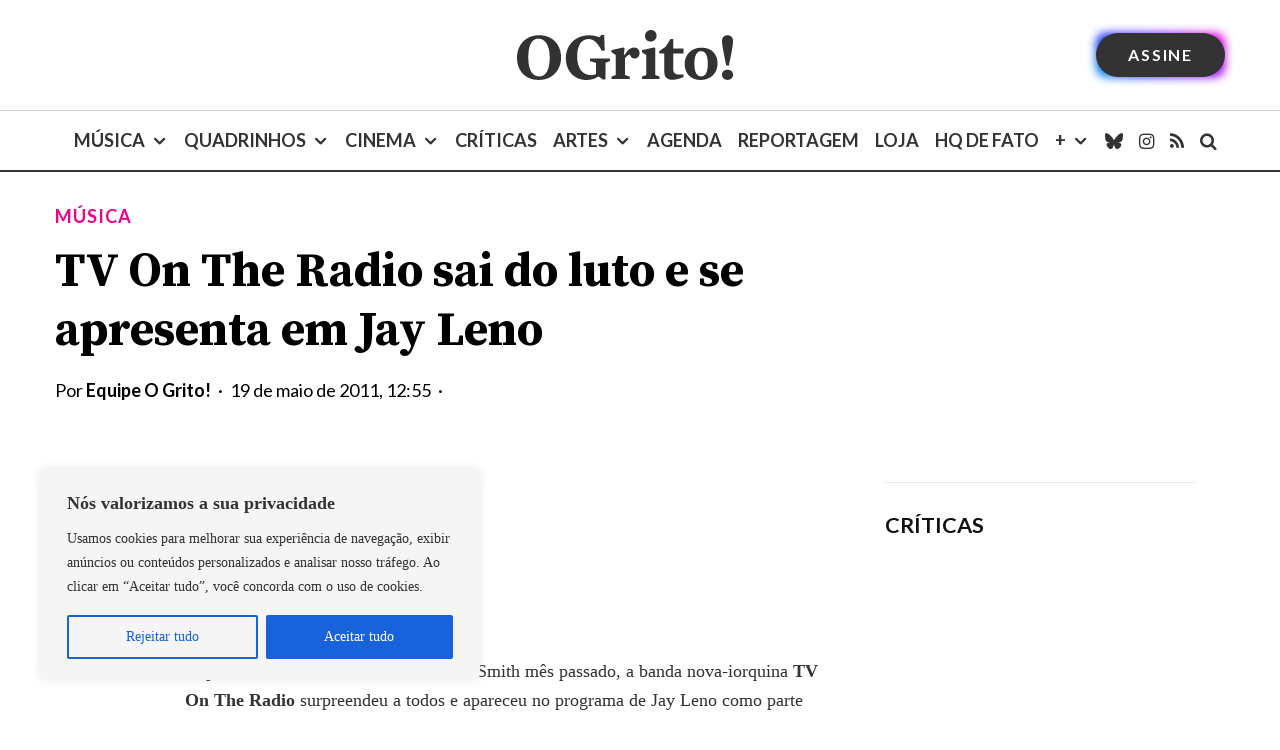

--- FILE ---
content_type: text/html; charset=utf-8
request_url: https://www.google.com/recaptcha/api2/aframe
body_size: 184
content:
<!DOCTYPE HTML><html><head><meta http-equiv="content-type" content="text/html; charset=UTF-8"></head><body><script nonce="4ay97XhdQwgCKYkT2y62Yg">/** Anti-fraud and anti-abuse applications only. See google.com/recaptcha */ try{var clients={'sodar':'https://pagead2.googlesyndication.com/pagead/sodar?'};window.addEventListener("message",function(a){try{if(a.source===window.parent){var b=JSON.parse(a.data);var c=clients[b['id']];if(c){var d=document.createElement('img');d.src=c+b['params']+'&rc='+(localStorage.getItem("rc::a")?sessionStorage.getItem("rc::b"):"");window.document.body.appendChild(d);sessionStorage.setItem("rc::e",parseInt(sessionStorage.getItem("rc::e")||0)+1);localStorage.setItem("rc::h",'1768934045662');}}}catch(b){}});window.parent.postMessage("_grecaptcha_ready", "*");}catch(b){}</script></body></html>